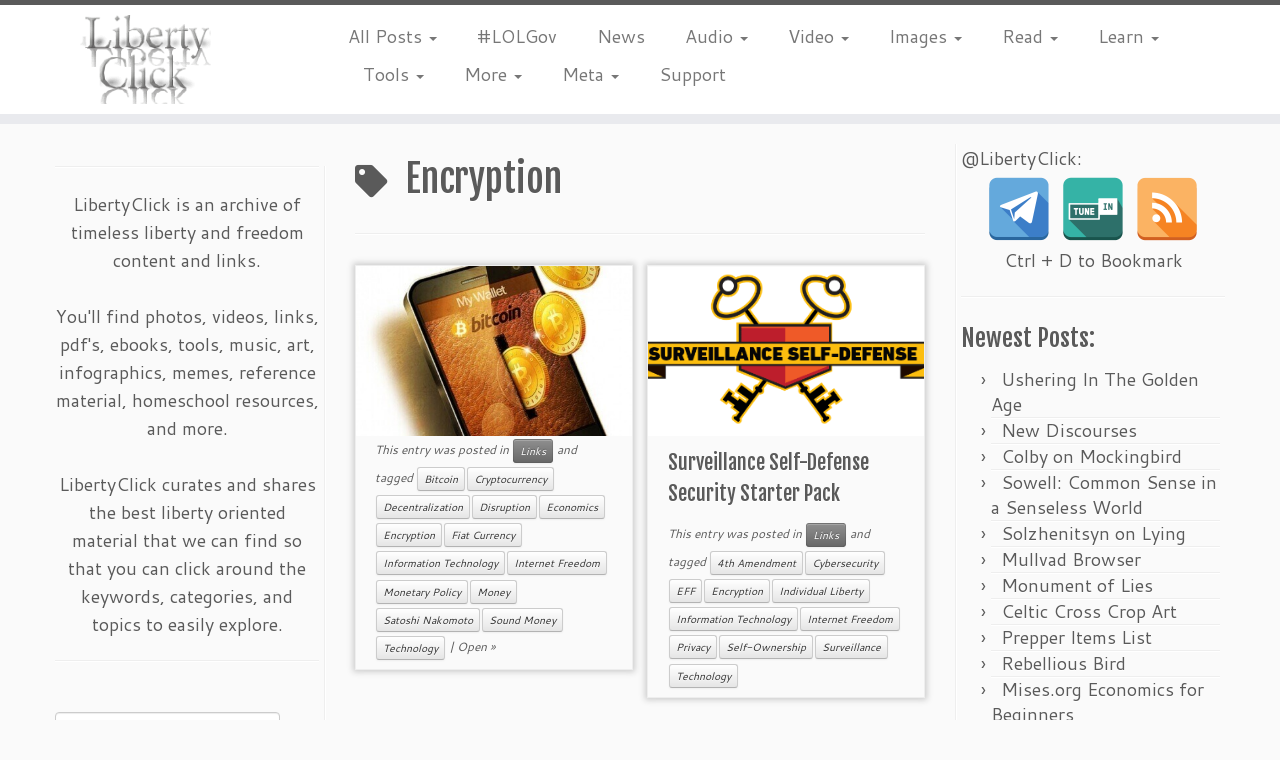

--- FILE ---
content_type: text/html; charset=UTF-8
request_url: https://www.libertyclick.org/tag/encryption/
body_size: 18497
content:
<!DOCTYPE html>
<!--[if IE 7]>
<html class="ie ie7 no-js" lang="en-US">
<![endif]-->
<!--[if IE 8]>
<html class="ie ie8 no-js" lang="en-US">
<![endif]-->
<!--[if !(IE 7) | !(IE 8)  ]><!-->
<html class="no-js" lang="en-US">
<!--<![endif]-->
	<head>
		<meta charset="UTF-8" />
		<meta http-equiv="X-UA-Compatible" content="IE=EDGE" />
		<meta name="viewport" content="width=device-width, initial-scale=1.0" />
        <link rel="profile"  href="https://gmpg.org/xfn/11" />
		<link rel="pingback" href="https://www.libertyclick.org/xmlrpc.php" />
		<script>(function(html){html.className = html.className.replace(/\bno-js\b/,'js')})(document.documentElement);</script>
<meta name='robots' content='index, follow, max-image-preview:large, max-snippet:-1, max-video-preview:-1' />

	<!-- This site is optimized with the Yoast SEO plugin v26.6 - https://yoast.com/wordpress/plugins/seo/ -->
	<title>Encryption Archives &#171; LibertyClick.org</title>
	<meta name="description" content="Encryption archive at LibertyClick.org" />
	<link rel="canonical" href="https://www.libertyclick.org/tag/encryption/" />
	<meta property="og:locale" content="en_US" />
	<meta property="og:type" content="article" />
	<meta property="og:title" content="Encryption Archives &#171; LibertyClick.org" />
	<meta property="og:description" content="Encryption archive at LibertyClick.org" />
	<meta property="og:url" content="https://www.libertyclick.org/tag/encryption/" />
	<meta property="og:site_name" content="LibertyClick.org" />
	<meta name="twitter:card" content="summary_large_image" />
	<script type="application/ld+json" class="yoast-schema-graph">{"@context":"https://schema.org","@graph":[{"@type":"CollectionPage","@id":"https://www.libertyclick.org/tag/encryption/","url":"https://www.libertyclick.org/tag/encryption/","name":"Encryption Archives &#171; LibertyClick.org","isPartOf":{"@id":"https://www.libertyclick.org/#website"},"primaryImageOfPage":{"@id":"https://www.libertyclick.org/tag/encryption/#primaryimage"},"image":{"@id":"https://www.libertyclick.org/tag/encryption/#primaryimage"},"thumbnailUrl":"https://www.libertyclick.org/wp-content/uploads/Bitcoin-Phone-Coin.jpg","description":"Encryption archive at LibertyClick.org","breadcrumb":{"@id":"https://www.libertyclick.org/tag/encryption/#breadcrumb"},"inLanguage":"en-US"},{"@type":"ImageObject","inLanguage":"en-US","@id":"https://www.libertyclick.org/tag/encryption/#primaryimage","url":"https://www.libertyclick.org/wp-content/uploads/Bitcoin-Phone-Coin.jpg","contentUrl":"https://www.libertyclick.org/wp-content/uploads/Bitcoin-Phone-Coin.jpg","width":420,"height":420,"caption":"Satoshi Whitepaper"},{"@type":"BreadcrumbList","@id":"https://www.libertyclick.org/tag/encryption/#breadcrumb","itemListElement":[{"@type":"ListItem","position":1,"name":"Home","item":"https://www.libertyclick.org/"},{"@type":"ListItem","position":2,"name":"Encryption"}]},{"@type":"WebSite","@id":"https://www.libertyclick.org/#website","url":"https://www.libertyclick.org/","name":"LibertyClick.org","description":"Mostly Timeless Liberty Content Archive","publisher":{"@id":"https://www.libertyclick.org/#organization"},"potentialAction":[{"@type":"SearchAction","target":{"@type":"EntryPoint","urlTemplate":"https://www.libertyclick.org/?s={search_term_string}"},"query-input":{"@type":"PropertyValueSpecification","valueRequired":true,"valueName":"search_term_string"}}],"inLanguage":"en-US"},{"@type":"Organization","@id":"https://www.libertyclick.org/#organization","name":"LibertyClick.org","url":"https://www.libertyclick.org/","logo":{"@type":"ImageObject","inLanguage":"en-US","@id":"https://www.libertyclick.org/#/schema/logo/image/","url":"http://www.libertyclick.org/wp-content/uploads/2015/03/LibertyClick-Square-Logo-Avatar.png","contentUrl":"http://www.libertyclick.org/wp-content/uploads/2015/03/LibertyClick-Square-Logo-Avatar.png","width":151,"height":139,"caption":"LibertyClick.org"},"image":{"@id":"https://www.libertyclick.org/#/schema/logo/image/"}}]}</script>
	<!-- / Yoast SEO plugin. -->


<link rel='dns-prefetch' href='//fonts.googleapis.com' />
<link rel="alternate" type="application/rss+xml" title="LibertyClick.org &raquo; Feed" href="https://www.libertyclick.org/feed/" />
<link rel="alternate" type="application/rss+xml" title="LibertyClick.org &raquo; Comments Feed" href="https://www.libertyclick.org/comments/feed/" />
<link rel="alternate" type="application/rss+xml" title="LibertyClick.org &raquo; Encryption Tag Feed" href="https://www.libertyclick.org/tag/encryption/feed/" />
<style id='wp-img-auto-sizes-contain-inline-css' type='text/css'>
img:is([sizes=auto i],[sizes^="auto," i]){contain-intrinsic-size:3000px 1500px}
/*# sourceURL=wp-img-auto-sizes-contain-inline-css */
</style>
<link rel='stylesheet' id='tc-gfonts-css' href='//fonts.googleapis.com/css?family=Fjalla+One:400%7CCantarell:400' type='text/css' media='all' />
<style id='wp-emoji-styles-inline-css' type='text/css'>

	img.wp-smiley, img.emoji {
		display: inline !important;
		border: none !important;
		box-shadow: none !important;
		height: 1em !important;
		width: 1em !important;
		margin: 0 0.07em !important;
		vertical-align: -0.1em !important;
		background: none !important;
		padding: 0 !important;
	}
/*# sourceURL=wp-emoji-styles-inline-css */
</style>
<style id='wp-block-library-inline-css' type='text/css'>
:root{--wp-block-synced-color:#7a00df;--wp-block-synced-color--rgb:122,0,223;--wp-bound-block-color:var(--wp-block-synced-color);--wp-editor-canvas-background:#ddd;--wp-admin-theme-color:#007cba;--wp-admin-theme-color--rgb:0,124,186;--wp-admin-theme-color-darker-10:#006ba1;--wp-admin-theme-color-darker-10--rgb:0,107,160.5;--wp-admin-theme-color-darker-20:#005a87;--wp-admin-theme-color-darker-20--rgb:0,90,135;--wp-admin-border-width-focus:2px}@media (min-resolution:192dpi){:root{--wp-admin-border-width-focus:1.5px}}.wp-element-button{cursor:pointer}:root .has-very-light-gray-background-color{background-color:#eee}:root .has-very-dark-gray-background-color{background-color:#313131}:root .has-very-light-gray-color{color:#eee}:root .has-very-dark-gray-color{color:#313131}:root .has-vivid-green-cyan-to-vivid-cyan-blue-gradient-background{background:linear-gradient(135deg,#00d084,#0693e3)}:root .has-purple-crush-gradient-background{background:linear-gradient(135deg,#34e2e4,#4721fb 50%,#ab1dfe)}:root .has-hazy-dawn-gradient-background{background:linear-gradient(135deg,#faaca8,#dad0ec)}:root .has-subdued-olive-gradient-background{background:linear-gradient(135deg,#fafae1,#67a671)}:root .has-atomic-cream-gradient-background{background:linear-gradient(135deg,#fdd79a,#004a59)}:root .has-nightshade-gradient-background{background:linear-gradient(135deg,#330968,#31cdcf)}:root .has-midnight-gradient-background{background:linear-gradient(135deg,#020381,#2874fc)}:root{--wp--preset--font-size--normal:16px;--wp--preset--font-size--huge:42px}.has-regular-font-size{font-size:1em}.has-larger-font-size{font-size:2.625em}.has-normal-font-size{font-size:var(--wp--preset--font-size--normal)}.has-huge-font-size{font-size:var(--wp--preset--font-size--huge)}.has-text-align-center{text-align:center}.has-text-align-left{text-align:left}.has-text-align-right{text-align:right}.has-fit-text{white-space:nowrap!important}#end-resizable-editor-section{display:none}.aligncenter{clear:both}.items-justified-left{justify-content:flex-start}.items-justified-center{justify-content:center}.items-justified-right{justify-content:flex-end}.items-justified-space-between{justify-content:space-between}.screen-reader-text{border:0;clip-path:inset(50%);height:1px;margin:-1px;overflow:hidden;padding:0;position:absolute;width:1px;word-wrap:normal!important}.screen-reader-text:focus{background-color:#ddd;clip-path:none;color:#444;display:block;font-size:1em;height:auto;left:5px;line-height:normal;padding:15px 23px 14px;text-decoration:none;top:5px;width:auto;z-index:100000}html :where(.has-border-color){border-style:solid}html :where([style*=border-top-color]){border-top-style:solid}html :where([style*=border-right-color]){border-right-style:solid}html :where([style*=border-bottom-color]){border-bottom-style:solid}html :where([style*=border-left-color]){border-left-style:solid}html :where([style*=border-width]){border-style:solid}html :where([style*=border-top-width]){border-top-style:solid}html :where([style*=border-right-width]){border-right-style:solid}html :where([style*=border-bottom-width]){border-bottom-style:solid}html :where([style*=border-left-width]){border-left-style:solid}html :where(img[class*=wp-image-]){height:auto;max-width:100%}:where(figure){margin:0 0 1em}html :where(.is-position-sticky){--wp-admin--admin-bar--position-offset:var(--wp-admin--admin-bar--height,0px)}@media screen and (max-width:600px){html :where(.is-position-sticky){--wp-admin--admin-bar--position-offset:0px}}

/*# sourceURL=wp-block-library-inline-css */
</style><style id='global-styles-inline-css' type='text/css'>
:root{--wp--preset--aspect-ratio--square: 1;--wp--preset--aspect-ratio--4-3: 4/3;--wp--preset--aspect-ratio--3-4: 3/4;--wp--preset--aspect-ratio--3-2: 3/2;--wp--preset--aspect-ratio--2-3: 2/3;--wp--preset--aspect-ratio--16-9: 16/9;--wp--preset--aspect-ratio--9-16: 9/16;--wp--preset--color--black: #000000;--wp--preset--color--cyan-bluish-gray: #abb8c3;--wp--preset--color--white: #ffffff;--wp--preset--color--pale-pink: #f78da7;--wp--preset--color--vivid-red: #cf2e2e;--wp--preset--color--luminous-vivid-orange: #ff6900;--wp--preset--color--luminous-vivid-amber: #fcb900;--wp--preset--color--light-green-cyan: #7bdcb5;--wp--preset--color--vivid-green-cyan: #00d084;--wp--preset--color--pale-cyan-blue: #8ed1fc;--wp--preset--color--vivid-cyan-blue: #0693e3;--wp--preset--color--vivid-purple: #9b51e0;--wp--preset--gradient--vivid-cyan-blue-to-vivid-purple: linear-gradient(135deg,rgb(6,147,227) 0%,rgb(155,81,224) 100%);--wp--preset--gradient--light-green-cyan-to-vivid-green-cyan: linear-gradient(135deg,rgb(122,220,180) 0%,rgb(0,208,130) 100%);--wp--preset--gradient--luminous-vivid-amber-to-luminous-vivid-orange: linear-gradient(135deg,rgb(252,185,0) 0%,rgb(255,105,0) 100%);--wp--preset--gradient--luminous-vivid-orange-to-vivid-red: linear-gradient(135deg,rgb(255,105,0) 0%,rgb(207,46,46) 100%);--wp--preset--gradient--very-light-gray-to-cyan-bluish-gray: linear-gradient(135deg,rgb(238,238,238) 0%,rgb(169,184,195) 100%);--wp--preset--gradient--cool-to-warm-spectrum: linear-gradient(135deg,rgb(74,234,220) 0%,rgb(151,120,209) 20%,rgb(207,42,186) 40%,rgb(238,44,130) 60%,rgb(251,105,98) 80%,rgb(254,248,76) 100%);--wp--preset--gradient--blush-light-purple: linear-gradient(135deg,rgb(255,206,236) 0%,rgb(152,150,240) 100%);--wp--preset--gradient--blush-bordeaux: linear-gradient(135deg,rgb(254,205,165) 0%,rgb(254,45,45) 50%,rgb(107,0,62) 100%);--wp--preset--gradient--luminous-dusk: linear-gradient(135deg,rgb(255,203,112) 0%,rgb(199,81,192) 50%,rgb(65,88,208) 100%);--wp--preset--gradient--pale-ocean: linear-gradient(135deg,rgb(255,245,203) 0%,rgb(182,227,212) 50%,rgb(51,167,181) 100%);--wp--preset--gradient--electric-grass: linear-gradient(135deg,rgb(202,248,128) 0%,rgb(113,206,126) 100%);--wp--preset--gradient--midnight: linear-gradient(135deg,rgb(2,3,129) 0%,rgb(40,116,252) 100%);--wp--preset--font-size--small: 13px;--wp--preset--font-size--medium: 20px;--wp--preset--font-size--large: 36px;--wp--preset--font-size--x-large: 42px;--wp--preset--spacing--20: 0.44rem;--wp--preset--spacing--30: 0.67rem;--wp--preset--spacing--40: 1rem;--wp--preset--spacing--50: 1.5rem;--wp--preset--spacing--60: 2.25rem;--wp--preset--spacing--70: 3.38rem;--wp--preset--spacing--80: 5.06rem;--wp--preset--shadow--natural: 6px 6px 9px rgba(0, 0, 0, 0.2);--wp--preset--shadow--deep: 12px 12px 50px rgba(0, 0, 0, 0.4);--wp--preset--shadow--sharp: 6px 6px 0px rgba(0, 0, 0, 0.2);--wp--preset--shadow--outlined: 6px 6px 0px -3px rgb(255, 255, 255), 6px 6px rgb(0, 0, 0);--wp--preset--shadow--crisp: 6px 6px 0px rgb(0, 0, 0);}:where(.is-layout-flex){gap: 0.5em;}:where(.is-layout-grid){gap: 0.5em;}body .is-layout-flex{display: flex;}.is-layout-flex{flex-wrap: wrap;align-items: center;}.is-layout-flex > :is(*, div){margin: 0;}body .is-layout-grid{display: grid;}.is-layout-grid > :is(*, div){margin: 0;}:where(.wp-block-columns.is-layout-flex){gap: 2em;}:where(.wp-block-columns.is-layout-grid){gap: 2em;}:where(.wp-block-post-template.is-layout-flex){gap: 1.25em;}:where(.wp-block-post-template.is-layout-grid){gap: 1.25em;}.has-black-color{color: var(--wp--preset--color--black) !important;}.has-cyan-bluish-gray-color{color: var(--wp--preset--color--cyan-bluish-gray) !important;}.has-white-color{color: var(--wp--preset--color--white) !important;}.has-pale-pink-color{color: var(--wp--preset--color--pale-pink) !important;}.has-vivid-red-color{color: var(--wp--preset--color--vivid-red) !important;}.has-luminous-vivid-orange-color{color: var(--wp--preset--color--luminous-vivid-orange) !important;}.has-luminous-vivid-amber-color{color: var(--wp--preset--color--luminous-vivid-amber) !important;}.has-light-green-cyan-color{color: var(--wp--preset--color--light-green-cyan) !important;}.has-vivid-green-cyan-color{color: var(--wp--preset--color--vivid-green-cyan) !important;}.has-pale-cyan-blue-color{color: var(--wp--preset--color--pale-cyan-blue) !important;}.has-vivid-cyan-blue-color{color: var(--wp--preset--color--vivid-cyan-blue) !important;}.has-vivid-purple-color{color: var(--wp--preset--color--vivid-purple) !important;}.has-black-background-color{background-color: var(--wp--preset--color--black) !important;}.has-cyan-bluish-gray-background-color{background-color: var(--wp--preset--color--cyan-bluish-gray) !important;}.has-white-background-color{background-color: var(--wp--preset--color--white) !important;}.has-pale-pink-background-color{background-color: var(--wp--preset--color--pale-pink) !important;}.has-vivid-red-background-color{background-color: var(--wp--preset--color--vivid-red) !important;}.has-luminous-vivid-orange-background-color{background-color: var(--wp--preset--color--luminous-vivid-orange) !important;}.has-luminous-vivid-amber-background-color{background-color: var(--wp--preset--color--luminous-vivid-amber) !important;}.has-light-green-cyan-background-color{background-color: var(--wp--preset--color--light-green-cyan) !important;}.has-vivid-green-cyan-background-color{background-color: var(--wp--preset--color--vivid-green-cyan) !important;}.has-pale-cyan-blue-background-color{background-color: var(--wp--preset--color--pale-cyan-blue) !important;}.has-vivid-cyan-blue-background-color{background-color: var(--wp--preset--color--vivid-cyan-blue) !important;}.has-vivid-purple-background-color{background-color: var(--wp--preset--color--vivid-purple) !important;}.has-black-border-color{border-color: var(--wp--preset--color--black) !important;}.has-cyan-bluish-gray-border-color{border-color: var(--wp--preset--color--cyan-bluish-gray) !important;}.has-white-border-color{border-color: var(--wp--preset--color--white) !important;}.has-pale-pink-border-color{border-color: var(--wp--preset--color--pale-pink) !important;}.has-vivid-red-border-color{border-color: var(--wp--preset--color--vivid-red) !important;}.has-luminous-vivid-orange-border-color{border-color: var(--wp--preset--color--luminous-vivid-orange) !important;}.has-luminous-vivid-amber-border-color{border-color: var(--wp--preset--color--luminous-vivid-amber) !important;}.has-light-green-cyan-border-color{border-color: var(--wp--preset--color--light-green-cyan) !important;}.has-vivid-green-cyan-border-color{border-color: var(--wp--preset--color--vivid-green-cyan) !important;}.has-pale-cyan-blue-border-color{border-color: var(--wp--preset--color--pale-cyan-blue) !important;}.has-vivid-cyan-blue-border-color{border-color: var(--wp--preset--color--vivid-cyan-blue) !important;}.has-vivid-purple-border-color{border-color: var(--wp--preset--color--vivid-purple) !important;}.has-vivid-cyan-blue-to-vivid-purple-gradient-background{background: var(--wp--preset--gradient--vivid-cyan-blue-to-vivid-purple) !important;}.has-light-green-cyan-to-vivid-green-cyan-gradient-background{background: var(--wp--preset--gradient--light-green-cyan-to-vivid-green-cyan) !important;}.has-luminous-vivid-amber-to-luminous-vivid-orange-gradient-background{background: var(--wp--preset--gradient--luminous-vivid-amber-to-luminous-vivid-orange) !important;}.has-luminous-vivid-orange-to-vivid-red-gradient-background{background: var(--wp--preset--gradient--luminous-vivid-orange-to-vivid-red) !important;}.has-very-light-gray-to-cyan-bluish-gray-gradient-background{background: var(--wp--preset--gradient--very-light-gray-to-cyan-bluish-gray) !important;}.has-cool-to-warm-spectrum-gradient-background{background: var(--wp--preset--gradient--cool-to-warm-spectrum) !important;}.has-blush-light-purple-gradient-background{background: var(--wp--preset--gradient--blush-light-purple) !important;}.has-blush-bordeaux-gradient-background{background: var(--wp--preset--gradient--blush-bordeaux) !important;}.has-luminous-dusk-gradient-background{background: var(--wp--preset--gradient--luminous-dusk) !important;}.has-pale-ocean-gradient-background{background: var(--wp--preset--gradient--pale-ocean) !important;}.has-electric-grass-gradient-background{background: var(--wp--preset--gradient--electric-grass) !important;}.has-midnight-gradient-background{background: var(--wp--preset--gradient--midnight) !important;}.has-small-font-size{font-size: var(--wp--preset--font-size--small) !important;}.has-medium-font-size{font-size: var(--wp--preset--font-size--medium) !important;}.has-large-font-size{font-size: var(--wp--preset--font-size--large) !important;}.has-x-large-font-size{font-size: var(--wp--preset--font-size--x-large) !important;}
/*# sourceURL=global-styles-inline-css */
</style>

<style id='classic-theme-styles-inline-css' type='text/css'>
/*! This file is auto-generated */
.wp-block-button__link{color:#fff;background-color:#32373c;border-radius:9999px;box-shadow:none;text-decoration:none;padding:calc(.667em + 2px) calc(1.333em + 2px);font-size:1.125em}.wp-block-file__button{background:#32373c;color:#fff;text-decoration:none}
/*# sourceURL=/wp-includes/css/classic-themes.min.css */
</style>
<link rel='stylesheet' id='spacexchimp_p005-bootstrap-tooltip-css-css' href='https://www.libertyclick.org/wp-content/plugins/social-media-buttons-toolbar/inc/lib/bootstrap-tooltip/bootstrap-tooltip.css?ver=5.0' type='text/css' media='all' />
<link rel='stylesheet' id='spacexchimp_p005-frontend-css-css' href='https://www.libertyclick.org/wp-content/plugins/social-media-buttons-toolbar/inc/css/frontend.css?ver=5.0' type='text/css' media='all' />
<style id='spacexchimp_p005-frontend-css-inline-css' type='text/css'>

                    .sxc-follow-buttons {
                        text-align: center !important;
                    }
                    .sxc-follow-buttons .sxc-follow-button,
                    .sxc-follow-buttons .sxc-follow-button a,
                    .sxc-follow-buttons .sxc-follow-button a img {
                        width: 64px !important;
                        height: 64px !important;
                    }
                    .sxc-follow-buttons .sxc-follow-button {
                        margin: 5px !important;
                    }
                  
/*# sourceURL=spacexchimp_p005-frontend-css-inline-css */
</style>
<link rel='stylesheet' id='customizr-fa-css' href='https://www.libertyclick.org/wp-content/themes/customizr/assets/shared/fonts/fa/css/fontawesome-all.min.css?ver=4.4.24' type='text/css' media='all' />
<link rel='stylesheet' id='customizr-common-css' href='https://www.libertyclick.org/wp-content/themes/customizr/inc/assets/css/tc_common.min.css?ver=4.4.24' type='text/css' media='all' />
<link rel='stylesheet' id='customizr-skin-css' href='https://www.libertyclick.org/wp-content/themes/customizr/inc/assets/css/grey.min.css?ver=4.4.24' type='text/css' media='all' />
<style id='customizr-skin-inline-css' type='text/css'>

                  .site-title,.site-description,h1,h2,h3,.tc-dropcap {
                    font-family : 'Fjalla One';
                    font-weight : 400;
                  }

                  body,.navbar .nav>li>a {
                    font-family : 'Cantarell';
                    font-weight : 400;
                  }

            body,.navbar .nav>li>a {
              font-size : 18px;
              line-height : 1.6em;
            }
table { border-collapse: separate; }
                           body table { border-collapse: collapse; }
                          
.social-links .social-icon:before { content: none } 
.sticky-enabled .tc-shrink-on .site-logo img {
    					height:30px!important;width:auto!important
    				}

    				.sticky-enabled .tc-shrink-on .brand .site-title {
    					font-size:0.6em;opacity:0.8;line-height:1.2em
    				}

.tc-rectangular-thumb {
        max-height: 250px;
        height :250px
      }


              @media (min-width: 1200px) {
              .tc-post-list-grid article .entry-title {font-size:20px;line-height:31px;}
              .tc-post-list-grid .tc-g-cont {font-size:13px;line-height:20px;}
          }
            
              @media (max-width: 1199px) and (min-width: 980px) {
              .tc-post-list-grid article .entry-title {font-size:18px;line-height:27px;}
              .tc-post-list-grid .tc-g-cont {font-size:12px;line-height:19px;}
          }
            
              @media (max-width: 979px) and (min-width: 768px) {
              .tc-post-list-grid article .entry-title {font-size:15px;line-height:24px;}
              .tc-post-list-grid .tc-g-cont {font-size:12px;line-height:18px;}
          }
            
              @media (max-width: 767px) {
              .tc-post-list-grid article .entry-title {font-size:24px;line-height:38px;}
              .tc-post-list-grid .tc-g-cont {font-size:14px;line-height:22px;}
          }
            
              @media (max-width: 480px) {
              .tc-post-list-grid article .entry-title {font-size:20px;line-height:31px;}
              .tc-post-list-grid .tc-g-cont {font-size:13px;line-height:20px;}
          }
            

            .grid-cols-2 figure {
                  height:225px;
                  max-height:225px;
                  line-height:225px;
            }
.tc-grid-border .tc-grid { border-bottom: none }
.tc-grid-border .grid__item { border-bottom: 3px solid #5A5A5A}

/*# sourceURL=customizr-skin-inline-css */
</style>
<link rel='stylesheet' id='customizr-style-css' href='https://www.libertyclick.org/wp-content/themes/customizr/style.css?ver=4.4.24' type='text/css' media='all' />
<link rel='stylesheet' id='fancyboxcss-css' href='https://www.libertyclick.org/wp-content/themes/customizr/assets/front/js/libs/fancybox/jquery.fancybox-1.3.4.min.css?ver=6.9' type='text/css' media='all' />
<script type="text/javascript" src="https://www.libertyclick.org/wp-includes/js/jquery/jquery.min.js?ver=3.7.1" id="jquery-core-js"></script>
<script type="text/javascript" src="https://www.libertyclick.org/wp-includes/js/jquery/jquery-migrate.min.js?ver=3.4.1" id="jquery-migrate-js"></script>
<script type="text/javascript" src="https://www.libertyclick.org/wp-content/plugins/social-media-buttons-toolbar/inc/lib/bootstrap-tooltip/bootstrap-tooltip.js?ver=5.0" id="spacexchimp_p005-bootstrap-tooltip-js-js"></script>
<script type="text/javascript" src="https://www.libertyclick.org/wp-content/themes/customizr/assets/front/js/libs/modernizr.min.js?ver=4.4.24" id="modernizr-js"></script>
<script type="text/javascript" src="https://www.libertyclick.org/wp-content/themes/customizr/assets/front/js/libs/fancybox/jquery.fancybox-1.3.4.min.js?ver=4.4.24" id="tc-fancybox-js"></script>
<script type="text/javascript" src="https://www.libertyclick.org/wp-includes/js/underscore.min.js?ver=1.13.7" id="underscore-js"></script>
<script type="text/javascript" id="tc-scripts-js-extra">
/* <![CDATA[ */
var TCParams = {"_disabled":[],"FancyBoxState":"1","FancyBoxAutoscale":"","SliderName":"","SliderDelay":"","SliderHover":"1","centerSliderImg":"1","SmoothScroll":{"Enabled":false,"Options":{"touchpadSupport":false}},"anchorSmoothScroll":"linear","anchorSmoothScrollExclude":{"simple":["[class*=edd]",".tc-carousel-control",".carousel-control","[data-toggle=\"modal\"]","[data-toggle=\"dropdown\"]","[data-toggle=\"tooltip\"]","[data-toggle=\"popover\"]","[data-toggle=\"collapse\"]","[data-toggle=\"tab\"]","[data-toggle=\"pill\"]","[class*=upme]","[class*=um-]"],"deep":{"classes":[],"ids":[]}},"ReorderBlocks":"1","centerAllImg":"1","HasComments":"","LeftSidebarClass":".span3.left.tc-sidebar","RightSidebarClass":".span3.right.tc-sidebar","LoadModernizr":"1","stickyCustomOffset":{"_initial":0,"_scrolling":0,"options":{"_static":true,"_element":""}},"stickyHeader":"1","dropdowntoViewport":"1","timerOnScrollAllBrowsers":"1","extLinksStyle":"1","extLinksTargetExt":"1","extLinksSkipSelectors":{"classes":["btn","button"],"ids":[]},"dropcapEnabled":"","dropcapWhere":{"post":"","page":""},"dropcapMinWords":"50","dropcapSkipSelectors":{"tags":["IMG","IFRAME","H1","H2","H3","H4","H5","H6","BLOCKQUOTE","UL","OL"],"classes":["btn","tc-placeholder-wrap"],"id":[]},"imgSmartLoadEnabled":"1","imgSmartLoadOpts":{"parentSelectors":[".article-container",".__before_main_wrapper",".widget-front"],"opts":{"excludeImg":[".tc-holder-img"]}},"imgSmartLoadsForSliders":"","goldenRatio":"1.618","gridGoldenRatioLimit":"350","isSecondMenuEnabled":"","secondMenuRespSet":"in-sn-before","isParallaxOn":"","parallaxRatio":"0.55","pluginCompats":[],"adminAjaxUrl":"https://www.libertyclick.org/wp-admin/admin-ajax.php","ajaxUrl":"https://www.libertyclick.org/?czrajax=1","frontNonce":{"id":"CZRFrontNonce","handle":"2d38f1125d"},"isDevMode":"","isModernStyle":"","i18n":{"Permanently dismiss":"Permanently dismiss"},"version":"4.4.24","frontNotifications":{"styleSwitcher":{"enabled":false,"content":"","dismissAction":"dismiss_style_switcher_note_front","ajaxUrl":"https://www.libertyclick.org/wp-admin/admin-ajax.php"}}};
//# sourceURL=tc-scripts-js-extra
/* ]]> */
</script>
<script type="text/javascript" src="https://www.libertyclick.org/wp-content/themes/customizr/inc/assets/js/tc-scripts.min.js?ver=4.4.24" id="tc-scripts-js"></script>
<link rel="https://api.w.org/" href="https://www.libertyclick.org/wp-json/" /><link rel="alternate" title="JSON" type="application/json" href="https://www.libertyclick.org/wp-json/wp/v2/tags/133" /><link rel="EditURI" type="application/rsd+xml" title="RSD" href="https://www.libertyclick.org/xmlrpc.php?rsd" />
<meta name="generator" content="WordPress 6.9" />
<link rel="icon" href="https://www.libertyclick.org/wp-content/uploads/LibertyClick-Square-Logo-Avatar-Huge-554521b9v1_site_icon-32x32.png" sizes="32x32" />
<link rel="icon" href="https://www.libertyclick.org/wp-content/uploads/LibertyClick-Square-Logo-Avatar-Huge-554521b9v1_site_icon-256x256.png" sizes="192x192" />
<link rel="apple-touch-icon" href="https://www.libertyclick.org/wp-content/uploads/LibertyClick-Square-Logo-Avatar-Huge-554521b9v1_site_icon-256x256.png" />
<meta name="msapplication-TileImage" content="https://www.libertyclick.org/wp-content/uploads/LibertyClick-Square-Logo-Avatar-Huge-554521b9v1_site_icon-300x300.png" />
	</head>
	
	<body class="archive tag tag-encryption tag-133 wp-embed-responsive wp-theme-customizr tc-b-sidebar tc-center-images skin-grey customizr-4-4-24 tc-sticky-header sticky-disabled tc-transparent-on-scroll no-navbar tc-regular-menu tc-post-list-context" >
            <a class="screen-reader-text skip-link" href="#content">Skip to content</a>
        
    <div id="tc-page-wrap" class="">

  		
  	   	<header class="tc-header clearfix row-fluid tc-tagline-off tc-title-logo-on  tc-shrink-on tc-menu-on logo-left tc-second-menu-in-sn-before-when-mobile">
  			
        <div class="brand span3 pull-left">
        <a class="site-logo" href="https://www.libertyclick.org/" aria-label="LibertyClick.org | Mostly Timeless Liberty Content Archive"><img src="https://www.libertyclick.org/wp-content/uploads/2015/03/LibertyClick-Square-Logo-Avatar-Smallest.png" alt="Back Home" width="135" height="89"   class=" attachment-31"/></a>        </div> <!-- brand span3 -->

              	<div class="navbar-wrapper clearfix span9 tc-submenu-fade tc-submenu-move tc-open-on-hover pull-menu-left">
        	<div class="navbar resp">
          		<div class="navbar-inner" role="navigation">
            		<div class="row-fluid">
              		<div class="nav-collapse collapse tc-hover-menu-wrapper"><div class="menu-navmenu-container"><ul id="menu-navmenu-2" class="nav tc-hover-menu"><li class="menu-item menu-item-type-custom menu-item-object-custom menu-item-has-children dropdown menu-item-7752"><a href="#">All Posts <strong class="caret"></strong></a>
<ul class="dropdown-menu">
	<li class="menu-item menu-item-type-post_type menu-item-object-page current_page_parent menu-item-4109"><a href="https://www.libertyclick.org/new/">Most Recent</a></li>
</ul>
</li>
<li class="menu-item menu-item-type-custom menu-item-object-custom menu-item-179"><a href="http://www.libertyclick.org/tag/lolgov/" title="Political humor">#LOLGov</a></li>
<li class="menu-item menu-item-type-custom menu-item-object-custom menu-item-4106"><a href="https://libertyclick.news/" title="LibertyClick.News">News</a></li>
<li class="menu-item menu-item-type-custom menu-item-object-custom menu-item-has-children dropdown menu-item-7753"><a href="#">Audio <strong class="caret"></strong></a>
<ul class="dropdown-menu">
	<li class="menu-item menu-item-type-taxonomy menu-item-object-category menu-item-4111"><a href="https://www.libertyclick.org/category/audio/">All Audio</a></li>
	<li class="menu-item menu-item-type-custom menu-item-object-custom menu-item-1207"><a href="http://www.libertyclick.org/tag/audiobook/">Audiobooks</a></li>
	<li class="menu-item menu-item-type-custom menu-item-object-custom menu-item-5718"><a href="http://www.libertyclick.org/tag/music/">Music</a></li>
	<li class="menu-item menu-item-type-custom menu-item-object-custom menu-item-1181"><a href="http://www.libertyclick.org/tag/podcast/" title="Podcasts and Internet Radio Shows">Podcasts</a></li>
</ul>
</li>
<li class="menu-item menu-item-type-custom menu-item-object-custom menu-item-has-children dropdown menu-item-7754"><a href="#">Video <strong class="caret"></strong></a>
<ul class="dropdown-menu">
	<li class="menu-item menu-item-type-taxonomy menu-item-object-category menu-item-4112"><a href="https://www.libertyclick.org/category/video/">All Video</a></li>
	<li class="menu-item menu-item-type-custom menu-item-object-custom menu-item-53"><a href="http://www.libertyclick.org/tag/campaign-commercial/" title="Campaign Commercials, Election Ads, Political Advertisements">Campaign Commercials</a></li>
	<li class="menu-item menu-item-type-custom menu-item-object-custom menu-item-244"><a href="http://www.libertyclick.org/tag/documentary/" title="Full Length Liberty Political Documentary Films">Documentaries</a></li>
	<li class="menu-item menu-item-type-custom menu-item-object-custom menu-item-243"><a href="http://www.libertyclick.org/tag/movie/" title="Full Length Movies and Libertarian Movie Reviews">Movies</a></li>
</ul>
</li>
<li class="menu-item menu-item-type-custom menu-item-object-custom menu-item-has-children dropdown menu-item-7755"><a href="#">Images <strong class="caret"></strong></a>
<ul class="dropdown-menu">
	<li class="menu-item menu-item-type-taxonomy menu-item-object-category menu-item-4113"><a href="https://www.libertyclick.org/category/images/">All Images</a></li>
	<li class="menu-item menu-item-type-custom menu-item-object-custom menu-item-245"><a href="http://www.libertyclick.org/tag/infographic/" title="Infographics, Charts, and Graphs">Infographics</a></li>
	<li class="menu-item menu-item-type-custom menu-item-object-custom menu-item-1178"><a href="http://www.libertyclick.org/tag/map/">Maps</a></li>
	<li class="menu-item menu-item-type-custom menu-item-object-custom menu-item-1000"><a href="http://www.libertyclick.org/tag/meme/" title="Liberty Internet Memes">Memes</a></li>
	<li class="menu-item menu-item-type-custom menu-item-object-custom menu-item-1177"><a href="http://www.libertyclick.org/tag/photographs/" title="Historical, Artistic, and Famous Photographs">Photographs</a></li>
	<li class="menu-item menu-item-type-custom menu-item-object-custom menu-item-52"><a href="http://www.libertyclick.org/tag/political-cartoon/" title="Liberty Political Cartoons and Editorial Cartoons">Political Cartoons</a></li>
	<li class="menu-item menu-item-type-custom menu-item-object-custom menu-item-97"><a href="http://www.libertyclick.org/tag/quotes/" title="Liberty Quotes, Quotations, Quotepics">Quotepics</a></li>
</ul>
</li>
<li class="menu-item menu-item-type-custom menu-item-object-custom menu-item-has-children dropdown menu-item-5712"><a href="#">Read <strong class="caret"></strong></a>
<ul class="dropdown-menu">
	<li class="menu-item menu-item-type-custom menu-item-object-custom menu-item-5711"><a href="http://www.libertyclick.org/tag/articles/">Articles</a></li>
	<li class="menu-item menu-item-type-custom menu-item-object-custom menu-item-5717"><a href="http://www.libertyclick.org/tag/books/">Books Libraries</a></li>
	<li class="menu-item menu-item-type-custom menu-item-object-custom menu-item-5713"><a href="http://www.libertyclick.org/tag/e-books/">E-Books Libraries</a></li>
	<li class="menu-item menu-item-type-custom menu-item-object-custom menu-item-5715"><a href="http://www.libertyclick.org/tag/e-book/">Recommended E-Books</a></li>
</ul>
</li>
<li class="menu-item menu-item-type-custom menu-item-object-custom menu-item-has-children dropdown menu-item-5722"><a href="#">Learn <strong class="caret"></strong></a>
<ul class="dropdown-menu">
	<li class="menu-item menu-item-type-custom menu-item-object-custom menu-item-5737"><a href="http://www.libertyclick.org/tag/ancient-history/">Ancient History</a></li>
	<li class="menu-item menu-item-type-custom menu-item-object-custom menu-item-5724"><a href="http://www.libertyclick.org/tag/higher-learning/">Higher Learning</a></li>
	<li class="menu-item menu-item-type-custom menu-item-object-custom menu-item-5719"><a href="http://www.libertyclick.org/tag/history/">History</a></li>
	<li class="menu-item menu-item-type-custom menu-item-object-custom menu-item-1211"><a href="http://www.libertyclick.org/tag/homeschool/">Homeschool</a></li>
	<li class="menu-item menu-item-type-custom menu-item-object-custom menu-item-5725"><a href="http://www.libertyclick.org/tag/lecture/">Lectures</a></li>
	<li class="menu-item menu-item-type-custom menu-item-object-custom menu-item-1213"><a href="http://www.libertyclick.org/tag/mooc/">MOOC</a></li>
	<li class="menu-item menu-item-type-custom menu-item-object-custom menu-item-5721"><a href="http://www.libertyclick.org/tag/political-theory/">Political Theory</a></li>
</ul>
</li>
<li class="menu-item menu-item-type-custom menu-item-object-custom menu-item-has-children dropdown menu-item-5723"><a href="#">Tools <strong class="caret"></strong></a>
<ul class="dropdown-menu">
	<li class="menu-item menu-item-type-custom menu-item-object-custom menu-item-5730"><a href="http://www.libertyclick.org/tag/activist-tool/">Activist Tools</a></li>
	<li class="menu-item menu-item-type-custom menu-item-object-custom menu-item-5727"><a href="http://www.libertyclick.org/tag/collaboration-tool/">Collaboration Tools</a></li>
	<li class="menu-item menu-item-type-custom menu-item-object-custom menu-item-5726"><a href="http://www.libertyclick.org/tag/creator-tool/">Creator Tools</a></li>
	<li class="menu-item menu-item-type-custom menu-item-object-custom menu-item-5731"><a href="http://www.libertyclick.org/tag/graphic-tool/">Graphic Tools</a></li>
	<li class="menu-item menu-item-type-custom menu-item-object-custom menu-item-5728"><a href="http://www.libertyclick.org/tag/musician-tool/">Musician Tools</a></li>
	<li class="menu-item menu-item-type-custom menu-item-object-custom menu-item-5729"><a href="http://www.libertyclick.org/tag/office-tool/">Office Tools</a></li>
	<li class="menu-item menu-item-type-custom menu-item-object-custom menu-item-5732"><a href="http://www.libertyclick.org/tag/podcast-tool/">Podcast Tools</a></li>
	<li class="menu-item menu-item-type-custom menu-item-object-custom menu-item-1209"><a href="http://www.libertyclick.org/tag/reference-tool/">Reference Tools</a></li>
	<li class="menu-item menu-item-type-custom menu-item-object-custom menu-item-251"><a href="http://www.libertyclick.org/tag/research-tool/" title="Links to websites that provide tools for research">Research Tools</a></li>
	<li class="menu-item menu-item-type-custom menu-item-object-custom menu-item-5733"><a href="http://www.libertyclick.org/tag/video-tool/">Video Tools</a></li>
	<li class="menu-item menu-item-type-custom menu-item-object-custom menu-item-6054"><a href="http://www.libertyclick.org/tag/writers-tool/">Writers Tools</a></li>
</ul>
</li>
<li class="menu-item menu-item-type-custom menu-item-object-custom menu-item-has-children dropdown menu-item-7756"><a href="#">More <strong class="caret"></strong></a>
<ul class="dropdown-menu">
	<li class="menu-item menu-item-type-custom menu-item-object-custom menu-item-1208"><a href="http://www.libertyclick.org/tag/archive/">Archives</a></li>
	<li class="menu-item menu-item-type-custom menu-item-object-custom menu-item-5735"><a href="http://www.libertyclick.org/tag/internet-freedom/">Internet Freedom</a></li>
	<li class="menu-item menu-item-type-custom menu-item-object-custom menu-item-4108"><a href="http://www.libertyclick.org/tag/interview/">Interviews</a></li>
	<li class="menu-item menu-item-type-custom menu-item-object-custom menu-item-5734"><a href="http://www.libertyclick.org/tag/kids/">Kids</a></li>
	<li class="menu-item menu-item-type-custom menu-item-object-custom menu-item-5736"><a href="http://www.libertyclick.org/tag/manmade-beauty/">Manmade Beauty</a></li>
	<li class="menu-item menu-item-type-post_type menu-item-object-page menu-item-4377"><a href="https://www.libertyclick.org/price-charts/">Price Charts</a></li>
</ul>
</li>
<li class="menu-item menu-item-type-custom menu-item-object-custom menu-item-has-children dropdown menu-item-1189"><a href="#">Meta <strong class="caret"></strong></a>
<ul class="dropdown-menu">
	<li class="menu-item menu-item-type-custom menu-item-object-custom menu-item-1195"><a href="http://www.libertyclick.org/about/">About</a></li>
	<li class="menu-item menu-item-type-custom menu-item-object-custom menu-item-1190"><a href="http://www.libertyclick.org/contact/">Contact</a></li>
	<li class="menu-item menu-item-type-custom menu-item-object-custom menu-item-1191"><a href="http://www.libertyclick.org/donate/">Donate</a></li>
	<li class="menu-item menu-item-type-post_type menu-item-object-page menu-item-1201"><a href="https://www.libertyclick.org/help/">Help</a></li>
	<li class="menu-item menu-item-type-post_type menu-item-object-page menu-item-5417"><a href="https://www.libertyclick.org/request-change/">Request Change</a></li>
</ul>
</li>
<li class="menu-item menu-item-type-post_type menu-item-object-page menu-item-7734"><a href="https://www.libertyclick.org/support/">Support</a></li>
</ul></div></div><div class="btn-toggle-nav pull-right"><button type="button" class="btn menu-btn" data-toggle="collapse" data-target=".nav-collapse" title="Open the menu" aria-label="Open the menu"><span class="icon-bar"></span><span class="icon-bar"></span><span class="icon-bar"></span> </button></div>          			</div><!-- /.row-fluid -->
          		</div><!-- /.navbar-inner -->
        	</div><!-- /.navbar resp -->
      	</div><!-- /.navbar-wrapper -->
    	  		</header>
  		<div id="tc-reset-margin-top" class="container-fluid" style="margin-top:103px"></div><div id="main-wrapper" class="container">

    
    <div class="container" role="main">
        <div class="row column-content-wrapper">

            
        <div class="span3 left tc-sidebar no-widget-icons">
           <div id="left" class="widget-area" role="complementary">
              <aside id="custom_html-31" class="widget_text widget widget_custom_html"><div class="textwidget custom-html-widget"><hr><center>LibertyClick is an archive of timeless liberty and freedom content and links.<br><br>You'll find photos, videos, links, pdf's, ebooks, tools, music, art, infographics, memes, reference material, homeschool resources, and more.<br><br>LibertyClick curates and shares the best liberty oriented material that we can find so that you can click around the keywords, categories, and topics to easily explore.</center><hr>
<br></div></aside><aside id="search-2" class="widget widget_search"><form role="search" method="get" id="searchform" class="searchform" action="https://www.libertyclick.org/">
				<div>
					<label class="screen-reader-text" for="s">Search for:</label>
					<input type="text" value="" name="s" id="s" />
					<input type="submit" id="searchsubmit" value="Search" />
				</div>
			</form></aside><aside id="media_gallery-2" class="widget widget_media_gallery">
		<style type="text/css">
			#gallery-1 {
				margin: auto;
			}
			#gallery-1 .gallery-item {
				float: left;
				margin-top: 10px;
				text-align: center;
				width: 50%;
			}
			#gallery-1 img {
				border: 2px solid #cfcfcf;
			}
			#gallery-1 .gallery-caption {
				margin-left: 0;
			}
			/* see gallery_shortcode() in wp-includes/media.php */
		</style>
		<div id='gallery-1' class='gallery galleryid-434 gallery-columns-2 gallery-size-thumbnail'><dl class='gallery-item'>
			<dt class='gallery-icon landscape'>
				<a class="grouped_elements" rel="tc-fancybox-group" href="https://www.libertyclick.org/wp-content/uploads/Imam-Hussain-Shrine-Karbala-City-Iraq.png" title="Imam-Hussain-Shrine-Karbala-City-Iraq"><img width="150" height="150" src="https://www.libertyclick.org/wp-content/uploads/Imam-Hussain-Shrine-Karbala-City-Iraq-150x150.png" class="attachment-thumbnail size-thumbnail" alt="Imam Hussain Shrine Karbala City Iraq" decoding="async" /></a>
			</dt></dl><dl class='gallery-item'>
			<dt class='gallery-icon landscape'>
				<a class="grouped_elements" rel="tc-fancybox-group" href="https://www.libertyclick.org/wp-content/uploads/Taj-Mahal-India.png" title="Taj-Mahal-India"><img width="150" height="150" src="https://www.libertyclick.org/wp-content/uploads/Taj-Mahal-India-150x150.png" class="attachment-thumbnail size-thumbnail" alt="Taj Mahal India" decoding="async" /></a>
			</dt></dl><br style="clear: both" /><dl class='gallery-item'>
			<dt class='gallery-icon portrait'>
				<a class="grouped_elements" rel="tc-fancybox-group" href="https://www.libertyclick.org/wp-content/uploads/Plain-of-Jars.png" title="Plain-of-Jars"><img width="150" height="150" src="https://www.libertyclick.org/wp-content/uploads/Plain-of-Jars-150x150.png" class="attachment-thumbnail size-thumbnail" alt="Laotian Plain of Jars" decoding="async" /></a>
			</dt></dl><dl class='gallery-item'>
			<dt class='gallery-icon landscape'>
				<a class="grouped_elements" rel="tc-fancybox-group" href="https://www.libertyclick.org/wp-content/uploads/St-Peters-Baldachin-Vatican-City-2.png" title="St-Peters-Baldachin-Vatican-City-2"><img width="150" height="150" src="https://www.libertyclick.org/wp-content/uploads/St-Peters-Baldachin-Vatican-City-2-150x150.png" class="attachment-thumbnail size-thumbnail" alt="" decoding="async" /></a>
			</dt></dl><br style="clear: both" /><dl class='gallery-item'>
			<dt class='gallery-icon landscape'>
				<a class="grouped_elements" rel="tc-fancybox-group" href="https://www.libertyclick.org/wp-content/uploads/Pawel-Kuczynski-Political-Cartoon-Autodidact.jpg" title="Pawel-Kuczynski-Political-Cartoon-Autodidact"><img width="150" height="150" src="https://www.libertyclick.org/wp-content/uploads/Pawel-Kuczynski-Political-Cartoon-Autodidact-150x150.jpg" class="attachment-thumbnail size-thumbnail" alt="Pawel Kuczynski Political Cartoon Autodidact" decoding="async" srcset="https://www.libertyclick.org/wp-content/uploads/Pawel-Kuczynski-Political-Cartoon-Autodidact-150x150.jpg 150w, https://www.libertyclick.org/wp-content/uploads/Pawel-Kuczynski-Political-Cartoon-Autodidact-300x300.jpg 300w, https://www.libertyclick.org/wp-content/uploads/Pawel-Kuczynski-Political-Cartoon-Autodidact.jpg 605w" sizes="(max-width: 150px) 100vw, 150px" /></a>
			</dt></dl><dl class='gallery-item'>
			<dt class='gallery-icon landscape'>
				<a class="grouped_elements" rel="tc-fancybox-group" href="https://www.libertyclick.org/wp-content/uploads/Throne-of-St-Peter-Vatican-City.png" title="Throne-of-St-Peter-Vatican-City"><img width="150" height="150" src="https://www.libertyclick.org/wp-content/uploads/Throne-of-St-Peter-Vatican-City-150x150.png" class="attachment-thumbnail size-thumbnail" alt="Throne of St. Peter Vatican City" decoding="async" /></a>
			</dt></dl><br style="clear: both" /><dl class='gallery-item'>
			<dt class='gallery-icon landscape'>
				<a class="grouped_elements" rel="tc-fancybox-group" href="https://www.libertyclick.org/wp-content/uploads/Petra-Rose-City-Jordan.png" title="Petra-Rose-City-Jordan"><img width="150" height="150" src="https://www.libertyclick.org/wp-content/uploads/Petra-Rose-City-Jordan-150x150.png" class="attachment-thumbnail size-thumbnail" alt="Petra Rose City Jordan" decoding="async" /></a>
			</dt></dl><dl class='gallery-item'>
			<dt class='gallery-icon landscape'>
				<a class="grouped_elements" rel="tc-fancybox-group" href="https://www.libertyclick.org/wp-content/uploads/Machu-Picchu-Peru.png" title="Machu-Picchu-Peru"><img width="150" height="150" src="https://www.libertyclick.org/wp-content/uploads/Machu-Picchu-Peru-150x150.png" class="attachment-thumbnail size-thumbnail" alt="" decoding="async" /></a>
			</dt></dl><br style="clear: both" /><dl class='gallery-item'>
			<dt class='gallery-icon portrait'>
				<a class="grouped_elements" rel="tc-fancybox-group" href="https://www.libertyclick.org/wp-content/uploads/Terraced-Bahai-Gardens-Hanging-Gardens-of-Haifa-Mt-Carmel-Haifa-Israel.png" title="Terraced-Bahai-Gardens-Hanging-Gardens-of-Haifa-Mt-Carmel-Haifa-Israel"><img width="150" height="150" src="https://www.libertyclick.org/wp-content/uploads/Terraced-Bahai-Gardens-Hanging-Gardens-of-Haifa-Mt-Carmel-Haifa-Israel-150x150.png" class="attachment-thumbnail size-thumbnail" alt="Hanging Gardens of Haifa Israel" decoding="async" /></a>
			</dt></dl><dl class='gallery-item'>
			<dt class='gallery-icon landscape'>
				<a class="grouped_elements" rel="tc-fancybox-group" href="https://www.libertyclick.org/wp-content/uploads/Iran-Google-Images.jpg" title="Iran-Google-Images"><img width="150" height="150" src="https://www.libertyclick.org/wp-content/uploads/Iran-Google-Images-150x150.jpg" class="attachment-thumbnail size-thumbnail" alt="" decoding="async" srcset="https://www.libertyclick.org/wp-content/uploads/Iran-Google-Images-150x150.jpg 150w, https://www.libertyclick.org/wp-content/uploads/Iran-Google-Images-50x50.jpg 50w" sizes="(max-width: 150px) 100vw, 150px" /></a>
			</dt></dl><br style="clear: both" /><dl class='gallery-item'>
			<dt class='gallery-icon landscape'>
				<a class="grouped_elements" rel="tc-fancybox-group" href="https://www.libertyclick.org/wp-content/uploads/Karbala-City-Iraq.png" title="Karbala-City-Iraq"><img width="150" height="150" src="https://www.libertyclick.org/wp-content/uploads/Karbala-City-Iraq-150x150.png" class="attachment-thumbnail size-thumbnail" alt="Karbala City Iraq" decoding="async" /></a>
			</dt></dl><dl class='gallery-item'>
			<dt class='gallery-icon landscape'>
				<a class="grouped_elements" rel="tc-fancybox-group" href="https://www.libertyclick.org/wp-content/uploads/Terracotta-Warriors.png" title="Terracotta-Warriors"><img width="150" height="150" src="https://www.libertyclick.org/wp-content/uploads/Terracotta-Warriors-150x150.png" class="attachment-thumbnail size-thumbnail" alt="" decoding="async" /></a>
			</dt></dl><br style="clear: both" /><dl class='gallery-item'>
			<dt class='gallery-icon landscape'>
				<a class="grouped_elements" rel="tc-fancybox-group" href="https://www.libertyclick.org/wp-content/uploads/Dome-of-the-Rock-Jerusalem-Israel-2.png" title="Dome-of-the-Rock-Jerusalem-Israel-2"><img width="150" height="150" src="https://www.libertyclick.org/wp-content/uploads/Dome-of-the-Rock-Jerusalem-Israel-2-150x150.png" class="attachment-thumbnail size-thumbnail" alt="Dome of the Rock Jerusalem" decoding="async" /></a>
			</dt></dl><dl class='gallery-item'>
			<dt class='gallery-icon landscape'>
				<a class="grouped_elements" rel="tc-fancybox-group" href="https://www.libertyclick.org/wp-content/uploads/Chichen-Itza-Yucatan-Mexico.png" title="Chichen-Itza-Yucatan-Mexico"><img width="150" height="150" src="https://www.libertyclick.org/wp-content/uploads/Chichen-Itza-Yucatan-Mexico-150x150.png" class="attachment-thumbnail size-thumbnail" alt="Chichen Itza Yucatan Mexico" decoding="async" /></a>
			</dt></dl><br style="clear: both" /><dl class='gallery-item'>
			<dt class='gallery-icon landscape'>
				<a class="grouped_elements" rel="tc-fancybox-group" href="https://www.libertyclick.org/wp-content/uploads/Terraced-Bahai-Gardens-Hanging-Gardens-of-Haifa-Mt-Carmel-Haifa-Israel-Overhead-1.png" title="Terraced-Bahai-Gardens-Hanging-Gardens-of-Haifa-Mt-Carmel-Haifa-Israel-Overhead"><img width="150" height="150" src="https://www.libertyclick.org/wp-content/uploads/Terraced-Bahai-Gardens-Hanging-Gardens-of-Haifa-Mt-Carmel-Haifa-Israel-Overhead-1-150x150.png" class="attachment-thumbnail size-thumbnail" alt="Terraces (Baháʼí)" decoding="async" /></a>
			</dt></dl><dl class='gallery-item'>
			<dt class='gallery-icon landscape'>
				<a class="grouped_elements" rel="tc-fancybox-group" href="https://www.libertyclick.org/wp-content/uploads/Mount-Fuji.png" title="Mount-Fuji"><img width="150" height="150" src="https://www.libertyclick.org/wp-content/uploads/Mount-Fuji-150x150.png" class="attachment-thumbnail size-thumbnail" alt="Mount Fuji Japan" decoding="async" /></a>
			</dt></dl><br style="clear: both" /><dl class='gallery-item'>
			<dt class='gallery-icon landscape'>
				<a class="grouped_elements" rel="tc-fancybox-group" href="https://www.libertyclick.org/wp-content/uploads/St-Peters-Baldachin-Vatican-City.png" title="St-Peters-Baldachin-Vatican-City"><img width="150" height="150" src="https://www.libertyclick.org/wp-content/uploads/St-Peters-Baldachin-Vatican-City-150x150.png" class="attachment-thumbnail size-thumbnail" alt="St. Peter&#039;s Baldachin Vatican City" decoding="async" /></a>
			</dt></dl><dl class='gallery-item'>
			<dt class='gallery-icon portrait'>
				<a class="grouped_elements" rel="tc-fancybox-group" href="https://www.libertyclick.org/wp-content/uploads/Mozu-Tombs-e1589729815833.png" title="Mozu-Tombs"><img width="150" height="150" src="https://www.libertyclick.org/wp-content/uploads/Mozu-Tombs-e1589729815833-150x150.png" class="attachment-thumbnail size-thumbnail" alt="Mozu Tombs, Japan" decoding="async" srcset="https://www.libertyclick.org/wp-content/uploads/Mozu-Tombs-e1589729815833-150x150.png 150w, https://www.libertyclick.org/wp-content/uploads/Mozu-Tombs-e1589729815833-298x300.png 298w, https://www.libertyclick.org/wp-content/uploads/Mozu-Tombs-e1589729815833-768x774.png 768w, https://www.libertyclick.org/wp-content/uploads/Mozu-Tombs-e1589729815833.png 969w" sizes="(max-width: 150px) 100vw, 150px" /></a>
			</dt></dl><br style="clear: both" /><dl class='gallery-item'>
			<dt class='gallery-icon landscape'>
				<a class="grouped_elements" rel="tc-fancybox-group" href="https://www.libertyclick.org/wp-content/uploads/Dome-of-the-Rock-Jerusalem-Israel.png" title="Dome-of-the-Rock-Jerusalem-Israel"><img width="150" height="150" src="https://www.libertyclick.org/wp-content/uploads/Dome-of-the-Rock-Jerusalem-Israel-150x150.png" class="attachment-thumbnail size-thumbnail" alt="Dome of the Rock Jerusalem" decoding="async" /></a>
			</dt></dl><dl class='gallery-item'>
			<dt class='gallery-icon landscape'>
				<a class="grouped_elements" rel="tc-fancybox-group" href="https://www.libertyclick.org/wp-content/uploads/Fanjingshan.png" title="Fanjingshan"><img width="150" height="150" src="https://www.libertyclick.org/wp-content/uploads/Fanjingshan-150x150.png" class="attachment-thumbnail size-thumbnail" alt="Fanjingshan" decoding="async" /></a>
			</dt></dl><br style="clear: both" /><dl class='gallery-item'>
			<dt class='gallery-icon landscape'>
				<a class="grouped_elements" rel="tc-fancybox-group" href="https://www.libertyclick.org/wp-content/uploads/Sacsayhuaman-1.png" title="Sacsayhuaman-1"><img width="150" height="150" src="https://www.libertyclick.org/wp-content/uploads/Sacsayhuaman-1-150x150.png" class="attachment-thumbnail size-thumbnail" alt="Sacsayhuaman" decoding="async" /></a>
			</dt></dl><dl class='gallery-item'>
			<dt class='gallery-icon landscape'>
				<a class="grouped_elements" rel="tc-fancybox-group" href="https://www.libertyclick.org/wp-content/uploads/Google-Image-Search-Iran.jpg" title="Google-Image-Search-Iran"><img width="150" height="150" src="https://www.libertyclick.org/wp-content/uploads/Google-Image-Search-Iran-150x150.jpg" class="attachment-thumbnail size-thumbnail" alt="" decoding="async" srcset="https://www.libertyclick.org/wp-content/uploads/Google-Image-Search-Iran-150x150.jpg 150w, https://www.libertyclick.org/wp-content/uploads/Google-Image-Search-Iran-50x50.jpg 50w" sizes="(max-width: 150px) 100vw, 150px" /></a>
			</dt></dl><br style="clear: both" /><dl class='gallery-item'>
			<dt class='gallery-icon landscape'>
				<a class="grouped_elements" rel="tc-fancybox-group" href="https://www.libertyclick.org/wp-content/uploads/Roushen-Temple.png" title="Roushen-Temple"><img width="150" height="150" src="https://www.libertyclick.org/wp-content/uploads/Roushen-Temple-150x150.png" class="attachment-thumbnail size-thumbnail" alt="Roushen Temple" decoding="async" /></a>
			</dt></dl><dl class='gallery-item'>
			<dt class='gallery-icon landscape'>
				<a class="grouped_elements" rel="tc-fancybox-group" href="https://www.libertyclick.org/wp-content/uploads/Golden-Temple-Punjab-India.png" title="Golden-Temple-Punjab-India"><img width="150" height="150" src="https://www.libertyclick.org/wp-content/uploads/Golden-Temple-Punjab-India-150x150.png" class="attachment-thumbnail size-thumbnail" alt="Golden Temple in Punjab India" decoding="async" /></a>
			</dt></dl><br style="clear: both" />
		</div>
</aside><aside id="custom_html-29" class="widget_text widget widget_custom_html"><div class="textwidget custom-html-widget"><br><p>LibertyClick is an archive of timeless, shareable content related to freedom and individual liberty.</p><br>

<p>Browse LibertyClick by topic tags - wander to learn or cure boredom.  Share links to spread great ideas.</p><br>

<p>See the <a href="http://www.libertyclick.org/help/">Help</a> page for tips on using the site.</p><br>

<p>Go to the <a href="http://www.libertyclick.org/contact/">Contact</a> page for questions or suggestions.</p><br>

<p><a href="http://www.libertyclick.org/donate/">Donate</a> if you find this site useful.</p><br>

<p>In liberty!</p></div></aside>            </div><!-- //#left or //#right -->
        </div><!--.tc-sidebar -->

        
                <div id="content" class="span6 article-container grid-container tc-post-list-grid tc-grid-shadow tc-gallery-style">

                            <header class="archive-header">
          <h1 class="format-icon"> <span>Encryption</span></h1><hr class="featurette-divider __before_loop">        </header>
        
                        
                                                                                    
                                <section class="row-fluid grid-cols-2">                                    <article id="post-434" class="tc-grid span6 grid-item post-434 post type-post status-publish format-link has-post-thumbnail category-links tag-bitcoin tag-cryptocurrency tag-decentralization tag-disruption tag-economics tag-encryption tag-fiat-currency tag-information-technology tag-internet-freedom tag-monetary-policy tag-money tag-satoshi-nakomoto tag-sound-money tag-technology post_format-post-format-link thumb-position-right czr-hentry">
                                        <div class="grid__item"><section class="tc-grid-post"><figure class="tc-grid-figure has-thumb"><div class="tc-grid-icon format-icon"></div><img  width="420" height="350"  src="[data-uri]" data-src="https://www.libertyclick.org/wp-content/uploads/Bitcoin-Phone-Coin-420x350.jpg"  class="attachment-tc-grid tc-thumb-type-thumb wp-post-image wp-post-image" alt="Satoshi Whitepaper" decoding="async" fetchpriority="high" />               <figcaption class="tc-grid-excerpt mask">
                              <div class="entry-summary">
                <div class="tc-g-cont">Bitcoin is the most popular cryptocurrency in the world.  This is the technical whitepaper that started it all. Source: Bitcoin.org by Satoshi Nakomoto</div>              </div>
          <a class="tc-grid-bg-link" href="https://www.libertyclick.org/the-satoshi-whitepaper/"></a><span class="tc-grid-fade_expt"></span>              </figcaption>
            </figure></section>        <header class="entry-header">
          <div class="entry-meta">This entry was posted in <a class="btn btn-mini btn-tag" href="https://www.libertyclick.org/category/links/" title="View all posts in Links"> Links </a> and tagged <a class="btn btn-mini" href="https://www.libertyclick.org/tag/bitcoin/" title="View all posts in Bitcoin"> Bitcoin </a><a class="btn btn-mini" href="https://www.libertyclick.org/tag/cryptocurrency/" title="View all posts in Cryptocurrency"> Cryptocurrency </a><a class="btn btn-mini" href="https://www.libertyclick.org/tag/decentralization/" title="View all posts in Decentralization"> Decentralization </a><a class="btn btn-mini" href="https://www.libertyclick.org/tag/disruption/" title="View all posts in Disruption"> Disruption </a><a class="btn btn-mini" href="https://www.libertyclick.org/tag/economics/" title="View all posts in Economics"> Economics </a><a class="btn btn-mini" href="https://www.libertyclick.org/tag/encryption/" title="View all posts in Encryption"> Encryption </a><a class="btn btn-mini" href="https://www.libertyclick.org/tag/fiat-currency/" title="View all posts in Fiat Currency"> Fiat Currency </a><a class="btn btn-mini" href="https://www.libertyclick.org/tag/information-technology/" title="View all posts in Information Technology"> Information Technology </a><a class="btn btn-mini" href="https://www.libertyclick.org/tag/internet-freedom/" title="View all posts in Internet Freedom"> Internet Freedom </a><a class="btn btn-mini" href="https://www.libertyclick.org/tag/monetary-policy/" title="View all posts in Monetary Policy"> Monetary Policy </a><a class="btn btn-mini" href="https://www.libertyclick.org/tag/money/" title="View all posts in Money"> Money </a><a class="btn btn-mini" href="https://www.libertyclick.org/tag/satoshi-nakomoto/" title="View all posts in Satoshi Nakomoto"> Satoshi Nakomoto </a><a class="btn btn-mini" href="https://www.libertyclick.org/tag/sound-money/" title="View all posts in Sound Money"> Sound Money </a><a class="btn btn-mini" href="https://www.libertyclick.org/tag/technology/" title="View all posts in Technology"> Technology </a>    | <a href="https://www.libertyclick.org/the-satoshi-whitepaper/" title="Open">Open &raquo;</a></div>        </header>
        </div>                                    </article>
                                <hr class="featurette-divider __after_article">
                                                            
                                                                    <article id="post-1067" class="tc-grid span6 grid-item post-1067 post type-post status-publish format-standard has-post-thumbnail category-links tag-4th-amendment tag-cybersecurity tag-eff tag-encryption tag-individual-liberty tag-information-technology tag-internet-freedom tag-privacy tag-self-ownership tag-surveillance tag-technology thumb-position-right czr-hentry">
                                        <div class="grid__item"><section class="tc-grid-post"><figure class="tc-grid-figure has-thumb"><div class="tc-grid-icon format-icon"></div><img  width="492" height="202"  src="[data-uri]" data-src="https://www.libertyclick.org/wp-content/uploads/Security-Starter-Pack.png"  class="attachment-tc-grid tc-thumb-type-thumb wp-post-image wp-post-image" alt="Surveillance Self-Defense Security Starter Pack" decoding="async" data-srcset="https://www.libertyclick.org/wp-content/uploads/Security-Starter-Pack.png 492w, https://www.libertyclick.org/wp-content/uploads/Security-Starter-Pack-300x123.png 300w" data-sizes="(max-width: 492px) 100vw, 492px" />               <figcaption class="tc-grid-excerpt mask">
                              <div class="entry-summary">
                <div class="tc-g-cont">&#8220;The right of the people to be secure in their persons, houses, papers, and effects, against unreasonable searches and seizures, shall not be violated, and no Warrants shall issue, but upon probable cause, supported by Oath or affirmation, and particularly describing the place to be searched, and the persons or [&hellip;]</div>              </div>
          <a class="tc-grid-bg-link" href="https://www.libertyclick.org/surveillance-self-defense-security-starter-pack/"></a><span class="tc-grid-fade_expt"></span>              </figcaption>
            </figure></section>        <header class="entry-header">
          <h2 class="entry-title "><a href="https://www.libertyclick.org/surveillance-self-defense-security-starter-pack/" rel="bookmark">Surveillance Self-Defense Security Starter Pack</a></h2><div class="entry-meta">This entry was posted in <a class="btn btn-mini btn-tag" href="https://www.libertyclick.org/category/links/" title="View all posts in Links"> Links </a> and tagged <a class="btn btn-mini" href="https://www.libertyclick.org/tag/4th-amendment/" title="View all posts in 4th Amendment"> 4th Amendment </a><a class="btn btn-mini" href="https://www.libertyclick.org/tag/cybersecurity/" title="View all posts in Cybersecurity"> Cybersecurity </a><a class="btn btn-mini" href="https://www.libertyclick.org/tag/eff/" title="View all posts in EFF"> EFF </a><a class="btn btn-mini" href="https://www.libertyclick.org/tag/encryption/" title="View all posts in Encryption"> Encryption </a><a class="btn btn-mini" href="https://www.libertyclick.org/tag/individual-liberty/" title="View all posts in Individual Liberty"> Individual Liberty </a><a class="btn btn-mini" href="https://www.libertyclick.org/tag/information-technology/" title="View all posts in Information Technology"> Information Technology </a><a class="btn btn-mini" href="https://www.libertyclick.org/tag/internet-freedom/" title="View all posts in Internet Freedom"> Internet Freedom </a><a class="btn btn-mini" href="https://www.libertyclick.org/tag/privacy/" title="View all posts in Privacy"> Privacy </a><a class="btn btn-mini" href="https://www.libertyclick.org/tag/self-ownership/" title="View all posts in Self-Ownership"> Self-Ownership </a><a class="btn btn-mini" href="https://www.libertyclick.org/tag/surveillance/" title="View all posts in Surveillance"> Surveillance </a><a class="btn btn-mini" href="https://www.libertyclick.org/tag/technology/" title="View all posts in Technology"> Technology </a>   </div>        </header>
        </div>                                    </article>
                                <hr class="featurette-divider __after_article"></section><!--end section.row-fluid--><hr class="featurette-divider post-list-grid">
                            
                        
                    
        
        
                                   <hr class="featurette-divider tc-mobile-separator">
                </div><!--.article-container -->

           
        <div class="span3 right tc-sidebar no-widget-icons">
           <div id="right" class="widget-area" role="complementary">
              <aside id="custom_html-27" class="widget_text widget widget_custom_html"><div class="textwidget custom-html-widget">@LibertyClick:<ul class="sxc-follow-buttons"><li class="sxc-follow-button">
                        <a
                            href="https://t.me/libertyclickdotorg"
                            data-toggle="tooltip"
                            title="Telegram"
                            target="_blank"
                        >
                            <img
                                src="https://www.libertyclick.org/wp-content/plugins/social-media-buttons-toolbar/inc/img/social-media-icons/telegram.png"
                                alt="Telegram"
                            />
                        </a>
                    </li><li class="sxc-follow-button">
                        <a
                            href="https://njump.me/npub1ucvxw0ygx8sean39wnkdcx6s7fufqytyxswh8wjvr2judvnv6xksllknds"
                            data-toggle="tooltip"
                            title="TuneIn"
                            target="_blank"
                        >
                            <img
                                src="https://www.libertyclick.org/wp-content/plugins/social-media-buttons-toolbar/inc/img/social-media-icons/tunein.png"
                                alt="TuneIn"
                            />
                        </a>
                    </li><li class="sxc-follow-button">
                        <a
                            href="http://www.libertyclick.org/feed/"
                            data-toggle="tooltip"
                            title="RSS Feed"
                            target="_blank"
                        >
                            <img
                                src="https://www.libertyclick.org/wp-content/plugins/social-media-buttons-toolbar/inc/img/social-media-icons/rss-feed.png"
                                alt="RSS Feed"
                            />
                        </a>
                    </li></ul><script type='text/javascript'>
                    jQuery(document).ready(function($) {

                        // Enable Bootstrap Tooltips
                        $('[data-toggle="tooltip"]').tooltip();

                    });
               </script>

<center>Ctrl + D to Bookmark</center>
<hr /></div></aside>
		<aside id="recent-posts-4" class="widget widget_recent_entries">
		<h3 class="widget-title">Newest Posts:</h3>
		<ul>
											<li>
					<a href="https://www.libertyclick.org/ushering-in-the-golden-age/">Ushering In The Golden Age</a>
									</li>
											<li>
					<a href="https://www.libertyclick.org/new-discourses/">New Discourses</a>
									</li>
											<li>
					<a href="https://www.libertyclick.org/colby-on-mockingbird/">Colby on Mockingbird</a>
									</li>
											<li>
					<a href="https://www.libertyclick.org/sowell-common-sense-in-a-senseless-world/">Sowell: Common Sense in a Senseless World</a>
									</li>
											<li>
					<a href="https://www.libertyclick.org/solzhenitsyn-on-lying/">Solzhenitsyn on Lying</a>
									</li>
											<li>
					<a href="https://www.libertyclick.org/mullvad-browser/">Mullvad Browser</a>
									</li>
											<li>
					<a href="https://www.libertyclick.org/monument-of-lies/">Monument of Lies</a>
									</li>
											<li>
					<a href="https://www.libertyclick.org/celtic-cross-crop-art/">Celtic Cross Crop Art</a>
									</li>
											<li>
					<a href="https://www.libertyclick.org/prepper-items-list/">Prepper Items List</a>
									</li>
											<li>
					<a href="https://www.libertyclick.org/rebellious-bird/">Rebellious Bird</a>
									</li>
											<li>
					<a href="https://www.libertyclick.org/mises-org-economics-for-beginners/">Mises.org Economics for Beginners</a>
									</li>
											<li>
					<a href="https://www.libertyclick.org/beethoven-on-god-and-music/">Beethoven on God and Music</a>
									</li>
											<li>
					<a href="https://www.libertyclick.org/orwell-on-ignorant-people-with-influence/">Orwell on Ignorant People With Influence</a>
									</li>
											<li>
					<a href="https://www.libertyclick.org/buildingbeats-toolbox/">BuildingBeats Toolbox</a>
									</li>
											<li>
					<a href="https://www.libertyclick.org/spooners-no-treason-essays/">Spooner&#8217;s &#8216;No Treason&#8217; Essays</a>
									</li>
											<li>
					<a href="https://www.libertyclick.org/its-our-fight-too/">It&#8217;s Our Fight Too!</a>
									</li>
											<li>
					<a href="https://www.libertyclick.org/unreal-world/">UnReal World</a>
									</li>
											<li>
					<a href="https://www.libertyclick.org/exposed-embarrassingly/">Exposed, Embarrassingly</a>
									</li>
											<li>
					<a href="https://www.libertyclick.org/unfit-to-be-a-slave/">Unfit To Be A Slave</a>
									</li>
											<li>
					<a href="https://www.libertyclick.org/dystopic-apts/">Dystopic Apts</a>
									</li>
											<li>
					<a href="https://www.libertyclick.org/american-rhetoric-archive-of-speeches/">American Rhetoric Archive of Speeches</a>
									</li>
											<li>
					<a href="https://www.libertyclick.org/wordpress/">WordPress</a>
									</li>
											<li>
					<a href="https://www.libertyclick.org/the-birthday-problem/">The Birthday Problem</a>
									</li>
											<li>
					<a href="https://www.libertyclick.org/joseph-stealin/">Joseph Stealin&#8217;</a>
									</li>
											<li>
					<a href="https://www.libertyclick.org/never-forget-what-they-did/">Never Forget What They Did</a>
									</li>
											<li>
					<a href="https://www.libertyclick.org/look-at-all-of-my-freedoms/">Look At All of My Freedoms</a>
									</li>
											<li>
					<a href="https://www.libertyclick.org/hackaday-diy-engineering-projects/">Hackaday DIY Engineering Projects</a>
									</li>
											<li>
					<a href="https://www.libertyclick.org/doomed-to-repeat-history/">Doomed to Repeat History</a>
									</li>
											<li>
					<a href="https://www.libertyclick.org/roman-emperors/">Roman Emperors</a>
									</li>
											<li>
					<a href="https://www.libertyclick.org/naval-ravikant-infographics/">Naval Ravikant Infographic</a>
									</li>
											<li>
					<a href="https://www.libertyclick.org/3-blue-1-brown-mathematics-video-lessons/">3 Blue 1 Brown Mathematics Video Lessons</a>
									</li>
											<li>
					<a href="https://www.libertyclick.org/instructables-teachers/">Instructables Teachers</a>
									</li>
											<li>
					<a href="https://www.libertyclick.org/yuka-food-app/">Yuka Food App</a>
									</li>
											<li>
					<a href="https://www.libertyclick.org/do-something/">Do Something</a>
									</li>
											<li>
					<a href="https://www.libertyclick.org/balancing-act/">Balancing Act</a>
									</li>
											<li>
					<a href="https://www.libertyclick.org/homeschool-socialization/">Homeschool Socialization</a>
									</li>
											<li>
					<a href="https://www.libertyclick.org/mlk-on-education/">MLK on Education</a>
									</li>
											<li>
					<a href="https://www.libertyclick.org/free-software-foundation-campaigns/">Free Software Foundation Campaigns</a>
									</li>
											<li>
					<a href="https://www.libertyclick.org/10th-amendment-to-the-us-constitution/">10th Amendment to the US Constitution</a>
									</li>
											<li>
					<a href="https://www.libertyclick.org/9th-amendment-to-the-us-constitution/">9th Amendment to the US Constitution</a>
									</li>
											<li>
					<a href="https://www.libertyclick.org/8th-amendment-to-the-us-constitution/">8th Amendment to the US Constitution</a>
									</li>
											<li>
					<a href="https://www.libertyclick.org/7th-amendment-to-the-us-constitution/">7th Amendment to the US Constitution</a>
									</li>
											<li>
					<a href="https://www.libertyclick.org/6th-amendment-to-the-us-constitution/">6th Amendment to the US Constitution</a>
									</li>
											<li>
					<a href="https://www.libertyclick.org/5th-amendment-to-the-us-constitution/">5th Amendment to the US Constitution</a>
									</li>
											<li>
					<a href="https://www.libertyclick.org/4th-amendment-to-the-us-constitution/">4th Amendment to the US Constitution</a>
									</li>
											<li>
					<a href="https://www.libertyclick.org/3rd-amendment-to-the-us-constitution/">3rd Amendment to the US Constitution</a>
									</li>
											<li>
					<a href="https://www.libertyclick.org/2nd-amendment-of-the-us-constitution/">2nd Amendment to the US Constitution</a>
									</li>
											<li>
					<a href="https://www.libertyclick.org/1st-amendment-of-the-us-constitution/">1st Amendment to the US Constitution</a>
									</li>
											<li>
					<a href="https://www.libertyclick.org/together-we-can-do-it/">Together We Can Do It</a>
									</li>
											<li>
					<a href="https://www.libertyclick.org/what-its-like-to-believe-everything-the-media-tells-you/">What It&#8217;s Like to Believe Everything the Media Tells You</a>
									</li>
											<li>
					<a href="https://www.libertyclick.org/friedrich-hayek-quotepic-emergencies/">Friedrich Hayek Quotepic</a>
									</li>
											<li>
					<a href="https://www.libertyclick.org/the-marshall-project/">The Marshall Project</a>
									</li>
											<li>
					<a href="https://www.libertyclick.org/photopea-in-browser-photoshop-alternative/">PhotoPea In-Browser Photoshop Alternative</a>
									</li>
											<li>
					<a href="https://www.libertyclick.org/animusic-animated-music/">Animusic Animated Music</a>
									</li>
											<li>
					<a href="https://www.libertyclick.org/pawel-lawn/">Lawn</a>
									</li>
											<li>
					<a href="https://www.libertyclick.org/facts-vs-narratives/">Facts vs. Narratives</a>
									</li>
											<li>
					<a href="https://www.libertyclick.org/virtual-tours-google-arts-culture/">Virtual Tours @ Google Arts &#038; Culture</a>
									</li>
											<li>
					<a href="https://www.libertyclick.org/mlk-thirst-for-freedom-quotepic/">MLK Thirst for Freedom Quotepic</a>
									</li>
											<li>
					<a href="https://www.libertyclick.org/santa-claus-has-gone-to-war/">Santa Claus Has Gone to War</a>
									</li>
											<li>
					<a href="https://www.libertyclick.org/assange-manning-snowden/">Assange, Manning, Snowden</a>
									</li>
											<li>
					<a href="https://www.libertyclick.org/cristobal-vila-music-animation/">Cristobal Vila Music Animation</a>
									</li>
											<li>
					<a href="https://www.libertyclick.org/military-memetics-tutorial/">Military Memetics Tutorial</a>
									</li>
											<li>
					<a href="https://www.libertyclick.org/real-clear-investigations/">Real Clear Investigations</a>
									</li>
											<li>
					<a href="https://www.libertyclick.org/moms-for-liberty/">Moms for Liberty</a>
									</li>
											<li>
					<a href="https://www.libertyclick.org/awesome-self-hosted-software/">Awesome Self-Hosted Software</a>
									</li>
											<li>
					<a href="https://www.libertyclick.org/edmund-burke-on-triumph-of-the-good/">Edmund Burke on Triumph of the Good</a>
									</li>
											<li>
					<a href="https://www.libertyclick.org/the-most-dangerous-weapon/">The Most Dangerous Weapon</a>
									</li>
											<li>
					<a href="https://www.libertyclick.org/free-software-foundation/">Free Software Foundation</a>
									</li>
											<li>
					<a href="https://www.libertyclick.org/clifford-berryman-ayes-and-nos/">Clifford Berryman Ayes and Nos</a>
									</li>
											<li>
					<a href="https://www.libertyclick.org/tetris/">Tetris</a>
									</li>
											<li>
					<a href="https://www.libertyclick.org/apocalypse-optimism/">Apocalypse Optimism</a>
									</li>
											<li>
					<a href="https://www.libertyclick.org/uncle-sam-propaganda-poster/">Uncle Sam Propaganda Poster</a>
									</li>
											<li>
					<a href="https://www.libertyclick.org/fhe-homeschool-internet-resources/">FHE Homeschool Internet Resources</a>
									</li>
											<li>
					<a href="https://www.libertyclick.org/until-you-wake-up/">Until You Wake Up</a>
									</li>
											<li>
					<a href="https://www.libertyclick.org/hillsdale-homeschool-1776-american-history-curriculum/">Hillsdale Homeschool 1776 American History Curriculum</a>
									</li>
											<li>
					<a href="https://www.libertyclick.org/trust-armed-citizenry/">Trust Armed Citizenry</a>
									</li>
											<li>
					<a href="https://www.libertyclick.org/stop-or-well-shoot/">Stop, Or We&#8217;ll Shoot</a>
									</li>
											<li>
					<a href="https://www.libertyclick.org/galleries-of-art-and-culture-by-location/">Galleries of Art and Culture by Location</a>
									</li>
											<li>
					<a href="https://www.libertyclick.org/a-lie-is-a-lie/">A Lie is a Lie</a>
									</li>
											<li>
					<a href="https://www.libertyclick.org/freedom-v-power/">Freedom v. Power</a>
									</li>
											<li>
					<a href="https://www.libertyclick.org/statue-of-liberty-virtual-tour/">Statue of Liberty Virtual Tour</a>
									</li>
											<li>
					<a href="https://www.libertyclick.org/dont-spy-on-me-gadsden/">Don&#8217;t Spy on Me Gadsden</a>
									</li>
											<li>
					<a href="https://www.libertyclick.org/mc-escher-staircase/">MC Escher Staircase</a>
									</li>
											<li>
					<a href="https://www.libertyclick.org/sketchfab-searchable-3d-model-database/">Sketchfab Searchable 3D Model Database</a>
									</li>
											<li>
					<a href="https://www.libertyclick.org/samuel-adams-brushfires/">Samuel Adams Brushfires</a>
									</li>
											<li>
					<a href="https://www.libertyclick.org/nietzsche-on-the-individual/">Nietzsche on the Individual</a>
									</li>
											<li>
					<a href="https://www.libertyclick.org/funbrain-free-online-educational-activities/">FunBrain Free Online Educational Activities</a>
									</li>
											<li>
					<a href="https://www.libertyclick.org/fake-news-perspective/">Fake News Perspective</a>
									</li>
											<li>
					<a href="https://www.libertyclick.org/fed-octopus/">Fed Octopus</a>
									</li>
											<li>
					<a href="https://www.libertyclick.org/bot-dystopia/">Bot Dystopia</a>
									</li>
											<li>
					<a href="https://www.libertyclick.org/chrome-music-lab-music-maker/">Chrome Music Lab Music Maker</a>
									</li>
											<li>
					<a href="https://www.libertyclick.org/fight-tuberculosis-this-christmas/">Fight Tuberculosis this Christmas</a>
									</li>
											<li>
					<a href="https://www.libertyclick.org/frederick-douglass-on-the-limits-of-tyrants/">Frederick Douglass on the Limits of Tyrants</a>
									</li>
											<li>
					<a href="https://www.libertyclick.org/virtual-tours-national-park-service/">Virtual Tours @ National Park Service</a>
									</li>
											<li>
					<a href="https://www.libertyclick.org/ripleys-believe-it-or-not-weird-news/">Ripley&#8217;s Believe It Or Not Weird News</a>
									</li>
											<li>
					<a href="https://www.libertyclick.org/donald-trump-colludes-with-winning/">Donald Trump Colludes With Winning</a>
									</li>
											<li>
					<a href="https://www.libertyclick.org/pelosi-rips-constitution-sotu/">Pelosi Rips Constitution @ SOTU</a>
									</li>
											<li>
					<a href="https://www.libertyclick.org/scratch-computer-programming-course-for-kids/">Scratch Computer Programming Course for Kids</a>
									</li>
											<li>
					<a href="https://www.libertyclick.org/tudelft-open-courseware/">TUDelft Open Courseware</a>
									</li>
					</ul>

		</aside><aside id="text-9" class="widget widget_text"><h3 class="widget-title">Privacy</h3>			<div class="textwidget"><hr>
<p id="matomo_opted_out_intro" style="display:none;">Opt-out complete; your visits to this website will not be recorded by the Web Analytics tool. Note that if you clear your cookies, delete the opt-out cookie, or if you change computers or Web browsers, you will need to perform the opt-out procedure again.</p><p id="matomo_opted_in_intro" >You may choose to prevent this website from aggregating and analyzing the actions you take here. Doing so will protect your privacy, but will also prevent the owner from learning from your actions and creating a better experience for you and other users.</p><form>
        <input type="checkbox" id="matomo_optout_checkbox" checked="checked"/>
        <label for="matomo_optout_checkbox"><strong>
        <span id="matomo_opted_in_label" >You are not opted out. Uncheck this box to opt-out.</span>
		<span id="matomo_opted_out_label" style="display:none;">You are currently opted out. Check this box to opt-in.</span>
        </strong></label></form><noscript><p><strong style="color: #ff0000;">This opt out feature requires JavaScript.</strong></p></noscript><p id="matomo_outout_err_cookies" style="display: none;"><strong>The tracking opt-out feature requires cookies to be enabled.</strong></p>
</div>
		</aside>            </div><!-- //#left or //#right -->
        </div><!--.tc-sidebar -->

        
        </div><!--.row -->
    </div><!-- .container role: main -->

    
</div><!-- //#main-wrapper -->

  		<!-- FOOTER -->
  		<footer id="footer" class="">
  		 		    				 <div class="colophon">
			 	<div class="container">
			 		<div class="row-fluid">
					    <div class="span3 social-block pull-left"></div><div class="span6 credits"><p>&middot; <span class="tc-copyright-text">&copy; 2025</span> <a href="https://www.libertyclick.org" title="LibertyClick.org" rel="bookmark">LibertyClick.org</a> &middot; <span class="tc-wp-powered-text">Powered by</span> <a class="icon-wordpress" target="_blank" rel="noopener noreferrer" href="https://wordpress.org" title="Powered by WordPress"></a> &middot; <span class="tc-credits-text">Designed with the <a class="czr-designer-link" href="https://presscustomizr.com/customizr" title="Customizr theme">Customizr theme</a> </span> &middot;</p></div>	      			</div><!-- .row-fluid -->
	      		</div><!-- .container -->
	      	</div><!-- .colophon -->
	    	  		</footer>
    </div><!-- //#tc-page-wrapper -->
		<script type="speculationrules">
{"prefetch":[{"source":"document","where":{"and":[{"href_matches":"/*"},{"not":{"href_matches":["/wp-*.php","/wp-admin/*","/wp-content/uploads/*","/wp-content/*","/wp-content/plugins/*","/wp-content/themes/customizr/*","/*\\?(.+)"]}},{"not":{"selector_matches":"a[rel~=\"nofollow\"]"}},{"not":{"selector_matches":".no-prefetch, .no-prefetch a"}}]},"eagerness":"conservative"}]}
</script>
<!-- Matomo --><script type="text/javascript">
/* <![CDATA[ */
(function () {
function initTracking() {
var _paq = window._paq = window._paq || [];
if (!window._paq.find || !window._paq.find(function (m) { return m[0] === "disableCookies"; })) {
	window._paq.push(["disableCookies"]);
}_paq.push(['trackPageView']);_paq.push(['enableLinkTracking']);_paq.push(['alwaysUseSendBeacon']);_paq.push(['setTrackerUrl', "https:\/\/www.libertyclick.org\/wp-content\/plugins\/matomo\/app\/matomo.php"]);_paq.push(['setSiteId', '1']);var d=document, g=d.createElement('script'), s=d.getElementsByTagName('script')[0];
g.type='text/javascript'; g.async=true; g.src="https:\/\/www.libertyclick.org\/wp-content\/uploads\/matomo\/matomo.js"; s.parentNode.insertBefore(g,s);
}
if (document.prerendering) {
	document.addEventListener('prerenderingchange', initTracking, {once: true});
} else {
	initTracking();
}
})();
/* ]]> */
</script>
<!-- End Matomo Code --><noscript><p><img referrerpolicy="no-referrer-when-downgrade" src="https://www.libertyclick.org/wp-content/plugins/matomo/app/matomo.php?idsite=1&amp;rec=1" style="border:0;" alt="" /></p></noscript>
<script type="text/javascript" src="https://www.libertyclick.org/wp-includes/js/jquery/ui/core.min.js?ver=1.13.3" id="jquery-ui-core-js"></script>
<script type="text/javascript" src="https://www.libertyclick.org/wp-content/themes/customizr/assets/front/js/libs/retina.min.js?ver=4.4.24" id="retinajs-js"></script>
<script type="text/javascript" src="https://www.libertyclick.org/wp-content/plugins/matomo/assets/js/optout.js?ver=1" id="matomo_opt_out_js-js"></script>
<script id="wp-emoji-settings" type="application/json">
{"baseUrl":"https://s.w.org/images/core/emoji/17.0.2/72x72/","ext":".png","svgUrl":"https://s.w.org/images/core/emoji/17.0.2/svg/","svgExt":".svg","source":{"concatemoji":"https://www.libertyclick.org/wp-includes/js/wp-emoji-release.min.js?ver=6.9"}}
</script>
<script type="module">
/* <![CDATA[ */
/*! This file is auto-generated */
const a=JSON.parse(document.getElementById("wp-emoji-settings").textContent),o=(window._wpemojiSettings=a,"wpEmojiSettingsSupports"),s=["flag","emoji"];function i(e){try{var t={supportTests:e,timestamp:(new Date).valueOf()};sessionStorage.setItem(o,JSON.stringify(t))}catch(e){}}function c(e,t,n){e.clearRect(0,0,e.canvas.width,e.canvas.height),e.fillText(t,0,0);t=new Uint32Array(e.getImageData(0,0,e.canvas.width,e.canvas.height).data);e.clearRect(0,0,e.canvas.width,e.canvas.height),e.fillText(n,0,0);const a=new Uint32Array(e.getImageData(0,0,e.canvas.width,e.canvas.height).data);return t.every((e,t)=>e===a[t])}function p(e,t){e.clearRect(0,0,e.canvas.width,e.canvas.height),e.fillText(t,0,0);var n=e.getImageData(16,16,1,1);for(let e=0;e<n.data.length;e++)if(0!==n.data[e])return!1;return!0}function u(e,t,n,a){switch(t){case"flag":return n(e,"\ud83c\udff3\ufe0f\u200d\u26a7\ufe0f","\ud83c\udff3\ufe0f\u200b\u26a7\ufe0f")?!1:!n(e,"\ud83c\udde8\ud83c\uddf6","\ud83c\udde8\u200b\ud83c\uddf6")&&!n(e,"\ud83c\udff4\udb40\udc67\udb40\udc62\udb40\udc65\udb40\udc6e\udb40\udc67\udb40\udc7f","\ud83c\udff4\u200b\udb40\udc67\u200b\udb40\udc62\u200b\udb40\udc65\u200b\udb40\udc6e\u200b\udb40\udc67\u200b\udb40\udc7f");case"emoji":return!a(e,"\ud83e\u1fac8")}return!1}function f(e,t,n,a){let r;const o=(r="undefined"!=typeof WorkerGlobalScope&&self instanceof WorkerGlobalScope?new OffscreenCanvas(300,150):document.createElement("canvas")).getContext("2d",{willReadFrequently:!0}),s=(o.textBaseline="top",o.font="600 32px Arial",{});return e.forEach(e=>{s[e]=t(o,e,n,a)}),s}function r(e){var t=document.createElement("script");t.src=e,t.defer=!0,document.head.appendChild(t)}a.supports={everything:!0,everythingExceptFlag:!0},new Promise(t=>{let n=function(){try{var e=JSON.parse(sessionStorage.getItem(o));if("object"==typeof e&&"number"==typeof e.timestamp&&(new Date).valueOf()<e.timestamp+604800&&"object"==typeof e.supportTests)return e.supportTests}catch(e){}return null}();if(!n){if("undefined"!=typeof Worker&&"undefined"!=typeof OffscreenCanvas&&"undefined"!=typeof URL&&URL.createObjectURL&&"undefined"!=typeof Blob)try{var e="postMessage("+f.toString()+"("+[JSON.stringify(s),u.toString(),c.toString(),p.toString()].join(",")+"));",a=new Blob([e],{type:"text/javascript"});const r=new Worker(URL.createObjectURL(a),{name:"wpTestEmojiSupports"});return void(r.onmessage=e=>{i(n=e.data),r.terminate(),t(n)})}catch(e){}i(n=f(s,u,c,p))}t(n)}).then(e=>{for(const n in e)a.supports[n]=e[n],a.supports.everything=a.supports.everything&&a.supports[n],"flag"!==n&&(a.supports.everythingExceptFlag=a.supports.everythingExceptFlag&&a.supports[n]);var t;a.supports.everythingExceptFlag=a.supports.everythingExceptFlag&&!a.supports.flag,a.supports.everything||((t=a.source||{}).concatemoji?r(t.concatemoji):t.wpemoji&&t.twemoji&&(r(t.twemoji),r(t.wpemoji)))});
//# sourceURL=https://www.libertyclick.org/wp-includes/js/wp-emoji-loader.min.js
/* ]]> */
</script>
<div id="tc-footer-btt-wrapper" class="tc-btt-wrapper right"><i class="btt-arrow"></i></div>	</body>
	</html>